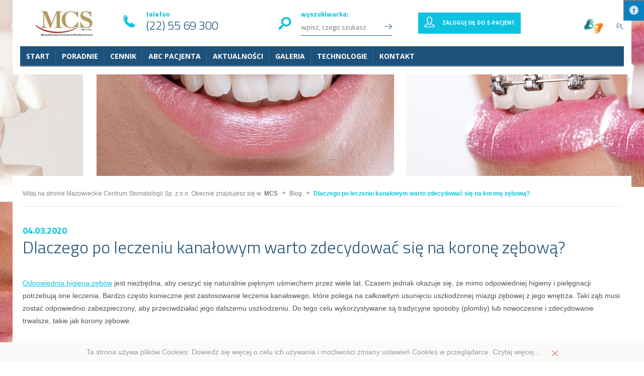

--- FILE ---
content_type: text/html; charset=UTF-8
request_url: https://mcs-przychodnia.pl/dlaczego-po-leczeniu-kanalowym-warto-zdecydowac-sie-na-korone-zebowa/
body_size: 11505
content:
<!DOCTYPE html><html lang="pl-PL"><head><meta name="google-site-verification" content="G2YpMjbErBtf13LrNLvTQdUy9Q4hbrJG9JEzbqEwevw" /><meta name="ahrefs-site-verification" content="e0aee2142c9af98f9abc7e6aab8179352632045c4ea97b7c68524a715d20d768"><meta name="keywords" content="centrum stomatologii warszawa, lapisowanie zębów, protetyka Warszawa, implanty warszawa, ortodonta warszawa, stomatolog dziecięcy warszawa, tomografia zębów warszawa, aparat stały na zęby, rtg zębów warszawa, poradnia chirurgii stomatologiczne, protetyk warszawa, leczenie zębów w narkozie u dzieci, ortodoncja, stomatolog warszawa, dentysta warszawa"><meta name='robots' content='index, follow, max-image-preview:large, max-snippet:-1, max-video-preview:-1' /><script data-cfasync="false" id="ao_optimized_gfonts_config">WebFontConfig={google:{families:["Open Sans:400,700:latin-ext","Titillium Web:300,400,600,700"] },classes:false, events:false, timeout:1500};</script><link rel="alternate" hreflang="pl" href="https://mcs-przychodnia.pl/dlaczego-po-leczeniu-kanalowym-warto-zdecydowac-sie-na-korone-zebowa/" /><link rel="alternate" hreflang="x-default" href="https://mcs-przychodnia.pl/dlaczego-po-leczeniu-kanalowym-warto-zdecydowac-sie-na-korone-zebowa/" /><title>Dlaczego po leczeniu kanałowym warto zdecydować się na koronę zębową? - Blog stomatologiczny</title><meta name="description" content="Dlaczego po leczeniu kanałowym warto zdecydować się na koronę zębową? - te oraz inne ciekawostki stomatologiczne w kategorii Blog tylko na blogu MCS!" /><link rel="canonical" href="https://mcs-przychodnia.pl/dlaczego-po-leczeniu-kanalowym-warto-zdecydowac-sie-na-korone-zebowa/" /><meta property="og:locale" content="pl_PL" /><meta property="og:type" content="article" /><meta property="og:title" content="Dlaczego po leczeniu kanałowym warto zdecydować się na koronę zębową? - Blog stomatologiczny" /><meta property="og:description" content="Dlaczego po leczeniu kanałowym warto zdecydować się na koronę zębową? - te oraz inne ciekawostki stomatologiczne w kategorii Blog tylko na blogu MCS!" /><meta property="og:url" content="https://mcs-przychodnia.pl/dlaczego-po-leczeniu-kanalowym-warto-zdecydowac-sie-na-korone-zebowa/" /><meta property="og:site_name" content="MCS" /><meta property="article:published_time" content="2020-03-04T09:02:35+00:00" /><meta property="article:modified_time" content="2020-04-15T08:04:36+00:00" /><meta name="author" content="mcs_admin" /><meta name="twitter:card" content="summary_large_image" /><meta name="twitter:label1" content="Napisane przez" /><meta name="twitter:data1" content="mcs_admin" /><meta name="twitter:label2" content="Szacowany czas czytania" /><meta name="twitter:data2" content="2 minuty" /> <script type="application/ld+json" class="yoast-schema-graph">{"@context":"https://schema.org","@graph":[{"@type":"Article","@id":"https://mcs-przychodnia.pl/dlaczego-po-leczeniu-kanalowym-warto-zdecydowac-sie-na-korone-zebowa/#article","isPartOf":{"@id":"https://mcs-przychodnia.pl/dlaczego-po-leczeniu-kanalowym-warto-zdecydowac-sie-na-korone-zebowa/"},"author":{"name":"mcs_admin","@id":"https://mcs-przychodnia.pl/#/schema/person/170f3ef68d48768c101c82942cbc8127"},"headline":"Dlaczego po leczeniu kanałowym warto zdecydować się na koronę zębową?","datePublished":"2020-03-04T09:02:35+00:00","dateModified":"2020-04-15T08:04:36+00:00","mainEntityOfPage":{"@id":"https://mcs-przychodnia.pl/dlaczego-po-leczeniu-kanalowym-warto-zdecydowac-sie-na-korone-zebowa/"},"wordCount":336,"commentCount":0,"publisher":{"@id":"https://mcs-przychodnia.pl/#organization"},"articleSection":["Blog"],"inLanguage":"pl-PL","potentialAction":[{"@type":"CommentAction","name":"Comment","target":["https://mcs-przychodnia.pl/dlaczego-po-leczeniu-kanalowym-warto-zdecydowac-sie-na-korone-zebowa/#respond"]}]},{"@type":"WebPage","@id":"https://mcs-przychodnia.pl/dlaczego-po-leczeniu-kanalowym-warto-zdecydowac-sie-na-korone-zebowa/","url":"https://mcs-przychodnia.pl/dlaczego-po-leczeniu-kanalowym-warto-zdecydowac-sie-na-korone-zebowa/","name":"Dlaczego po leczeniu kanałowym warto zdecydować się na koronę zębową? - Blog stomatologiczny","isPartOf":{"@id":"https://mcs-przychodnia.pl/#website"},"datePublished":"2020-03-04T09:02:35+00:00","dateModified":"2020-04-15T08:04:36+00:00","description":"Dlaczego po leczeniu kanałowym warto zdecydować się na koronę zębową? - te oraz inne ciekawostki stomatologiczne w kategorii Blog tylko na blogu MCS!","breadcrumb":{"@id":"https://mcs-przychodnia.pl/dlaczego-po-leczeniu-kanalowym-warto-zdecydowac-sie-na-korone-zebowa/#breadcrumb"},"inLanguage":"pl-PL","potentialAction":[{"@type":"ReadAction","target":["https://mcs-przychodnia.pl/dlaczego-po-leczeniu-kanalowym-warto-zdecydowac-sie-na-korone-zebowa/"]}]},{"@type":"BreadcrumbList","@id":"https://mcs-przychodnia.pl/dlaczego-po-leczeniu-kanalowym-warto-zdecydowac-sie-na-korone-zebowa/#breadcrumb","itemListElement":[{"@type":"ListItem","position":1,"name":"Strona główna","item":"https://mcs-przychodnia.pl/"},{"@type":"ListItem","position":2,"name":"Dlaczego po leczeniu kanałowym warto zdecydować się na koronę zębową?"}]},{"@type":"WebSite","@id":"https://mcs-przychodnia.pl/#website","url":"https://mcs-przychodnia.pl/","name":"MCS","description":"Mazowieckie Centrum Stomatologii Spółka z o.o.","publisher":{"@id":"https://mcs-przychodnia.pl/#organization"},"potentialAction":[{"@type":"SearchAction","target":{"@type":"EntryPoint","urlTemplate":"https://mcs-przychodnia.pl/?s={search_term_string}"},"query-input":"required name=search_term_string"}],"inLanguage":"pl-PL"},{"@type":"Organization","@id":"https://mcs-przychodnia.pl/#organization","name":"Mazowieckie Centrum Stomatologii Sp. z o.o.","url":"https://mcs-przychodnia.pl/","logo":{"@type":"ImageObject","inLanguage":"pl-PL","@id":"https://mcs-przychodnia.pl/#/schema/logo/image/","url":"https://mcs-przychodnia.pl/wp-content/uploads/2019/09/Mazowieckie-Centrum-Stomatologii-logo.jpg","contentUrl":"https://mcs-przychodnia.pl/wp-content/uploads/2019/09/Mazowieckie-Centrum-Stomatologii-logo.jpg","width":114,"height":52,"caption":"Mazowieckie Centrum Stomatologii Sp. z o.o."},"image":{"@id":"https://mcs-przychodnia.pl/#/schema/logo/image/"}},{"@type":"Person","@id":"https://mcs-przychodnia.pl/#/schema/person/170f3ef68d48768c101c82942cbc8127","name":"mcs_admin","image":{"@type":"ImageObject","inLanguage":"pl-PL","@id":"https://mcs-przychodnia.pl/#/schema/person/image/","url":"https://secure.gravatar.com/avatar/7112c3b9764dc7df3c6807e6e74493f7?s=96&d=mm&r=g","contentUrl":"https://secure.gravatar.com/avatar/7112c3b9764dc7df3c6807e6e74493f7?s=96&d=mm&r=g","caption":"mcs_admin"},"url":"https://mcs-przychodnia.pl/author/mcs_admin/"}]}</script> <link rel='dns-prefetch' href='//cdnjs.cloudflare.com' /><link rel='dns-prefetch' href='//maxcdn.bootstrapcdn.com' /><link href='https://fonts.gstatic.com' crossorigin='anonymous' rel='preconnect' /><link href='https://ajax.googleapis.com' rel='preconnect' /><link href='https://fonts.googleapis.com' rel='preconnect' /><link rel="alternate" type="application/rss+xml" title="MCS &raquo; Dlaczego po leczeniu kanałowym warto zdecydować się na koronę zębową? Kanał z komentarzami" href="https://mcs-przychodnia.pl/dlaczego-po-leczeniu-kanalowym-warto-zdecydowac-sie-na-korone-zebowa/feed/" /><link rel='stylesheet' id='wp-block-library-css' href='https://mcs-przychodnia.pl/wp-includes/css/dist/block-library/style.min.css' type='text/css' media='all' /><style id='pdfemb-pdf-embedder-viewer-style-inline-css' type='text/css'>.wp-block-pdfemb-pdf-embedder-viewer{max-width:none}</style><style id='classic-theme-styles-inline-css' type='text/css'>/*! This file is auto-generated */
.wp-block-button__link{color:#fff;background-color:#32373c;border-radius:9999px;box-shadow:none;text-decoration:none;padding:calc(.667em + 2px) calc(1.333em + 2px);font-size:1.125em}.wp-block-file__button{background:#32373c;color:#fff;text-decoration:none}</style><style id='global-styles-inline-css' type='text/css'>body{--wp--preset--color--black: #000000;--wp--preset--color--cyan-bluish-gray: #abb8c3;--wp--preset--color--white: #ffffff;--wp--preset--color--pale-pink: #f78da7;--wp--preset--color--vivid-red: #cf2e2e;--wp--preset--color--luminous-vivid-orange: #ff6900;--wp--preset--color--luminous-vivid-amber: #fcb900;--wp--preset--color--light-green-cyan: #7bdcb5;--wp--preset--color--vivid-green-cyan: #00d084;--wp--preset--color--pale-cyan-blue: #8ed1fc;--wp--preset--color--vivid-cyan-blue: #0693e3;--wp--preset--color--vivid-purple: #9b51e0;--wp--preset--gradient--vivid-cyan-blue-to-vivid-purple: linear-gradient(135deg,rgba(6,147,227,1) 0%,rgb(155,81,224) 100%);--wp--preset--gradient--light-green-cyan-to-vivid-green-cyan: linear-gradient(135deg,rgb(122,220,180) 0%,rgb(0,208,130) 100%);--wp--preset--gradient--luminous-vivid-amber-to-luminous-vivid-orange: linear-gradient(135deg,rgba(252,185,0,1) 0%,rgba(255,105,0,1) 100%);--wp--preset--gradient--luminous-vivid-orange-to-vivid-red: linear-gradient(135deg,rgba(255,105,0,1) 0%,rgb(207,46,46) 100%);--wp--preset--gradient--very-light-gray-to-cyan-bluish-gray: linear-gradient(135deg,rgb(238,238,238) 0%,rgb(169,184,195) 100%);--wp--preset--gradient--cool-to-warm-spectrum: linear-gradient(135deg,rgb(74,234,220) 0%,rgb(151,120,209) 20%,rgb(207,42,186) 40%,rgb(238,44,130) 60%,rgb(251,105,98) 80%,rgb(254,248,76) 100%);--wp--preset--gradient--blush-light-purple: linear-gradient(135deg,rgb(255,206,236) 0%,rgb(152,150,240) 100%);--wp--preset--gradient--blush-bordeaux: linear-gradient(135deg,rgb(254,205,165) 0%,rgb(254,45,45) 50%,rgb(107,0,62) 100%);--wp--preset--gradient--luminous-dusk: linear-gradient(135deg,rgb(255,203,112) 0%,rgb(199,81,192) 50%,rgb(65,88,208) 100%);--wp--preset--gradient--pale-ocean: linear-gradient(135deg,rgb(255,245,203) 0%,rgb(182,227,212) 50%,rgb(51,167,181) 100%);--wp--preset--gradient--electric-grass: linear-gradient(135deg,rgb(202,248,128) 0%,rgb(113,206,126) 100%);--wp--preset--gradient--midnight: linear-gradient(135deg,rgb(2,3,129) 0%,rgb(40,116,252) 100%);--wp--preset--font-size--small: 13px;--wp--preset--font-size--medium: 20px;--wp--preset--font-size--large: 36px;--wp--preset--font-size--x-large: 42px;--wp--preset--spacing--20: 0.44rem;--wp--preset--spacing--30: 0.67rem;--wp--preset--spacing--40: 1rem;--wp--preset--spacing--50: 1.5rem;--wp--preset--spacing--60: 2.25rem;--wp--preset--spacing--70: 3.38rem;--wp--preset--spacing--80: 5.06rem;--wp--preset--shadow--natural: 6px 6px 9px rgba(0, 0, 0, 0.2);--wp--preset--shadow--deep: 12px 12px 50px rgba(0, 0, 0, 0.4);--wp--preset--shadow--sharp: 6px 6px 0px rgba(0, 0, 0, 0.2);--wp--preset--shadow--outlined: 6px 6px 0px -3px rgba(255, 255, 255, 1), 6px 6px rgba(0, 0, 0, 1);--wp--preset--shadow--crisp: 6px 6px 0px rgba(0, 0, 0, 1);}:where(.is-layout-flex){gap: 0.5em;}:where(.is-layout-grid){gap: 0.5em;}body .is-layout-flex{display: flex;}body .is-layout-flex{flex-wrap: wrap;align-items: center;}body .is-layout-flex > *{margin: 0;}body .is-layout-grid{display: grid;}body .is-layout-grid > *{margin: 0;}:where(.wp-block-columns.is-layout-flex){gap: 2em;}:where(.wp-block-columns.is-layout-grid){gap: 2em;}:where(.wp-block-post-template.is-layout-flex){gap: 1.25em;}:where(.wp-block-post-template.is-layout-grid){gap: 1.25em;}.has-black-color{color: var(--wp--preset--color--black) !important;}.has-cyan-bluish-gray-color{color: var(--wp--preset--color--cyan-bluish-gray) !important;}.has-white-color{color: var(--wp--preset--color--white) !important;}.has-pale-pink-color{color: var(--wp--preset--color--pale-pink) !important;}.has-vivid-red-color{color: var(--wp--preset--color--vivid-red) !important;}.has-luminous-vivid-orange-color{color: var(--wp--preset--color--luminous-vivid-orange) !important;}.has-luminous-vivid-amber-color{color: var(--wp--preset--color--luminous-vivid-amber) !important;}.has-light-green-cyan-color{color: var(--wp--preset--color--light-green-cyan) !important;}.has-vivid-green-cyan-color{color: var(--wp--preset--color--vivid-green-cyan) !important;}.has-pale-cyan-blue-color{color: var(--wp--preset--color--pale-cyan-blue) !important;}.has-vivid-cyan-blue-color{color: var(--wp--preset--color--vivid-cyan-blue) !important;}.has-vivid-purple-color{color: var(--wp--preset--color--vivid-purple) !important;}.has-black-background-color{background-color: var(--wp--preset--color--black) !important;}.has-cyan-bluish-gray-background-color{background-color: var(--wp--preset--color--cyan-bluish-gray) !important;}.has-white-background-color{background-color: var(--wp--preset--color--white) !important;}.has-pale-pink-background-color{background-color: var(--wp--preset--color--pale-pink) !important;}.has-vivid-red-background-color{background-color: var(--wp--preset--color--vivid-red) !important;}.has-luminous-vivid-orange-background-color{background-color: var(--wp--preset--color--luminous-vivid-orange) !important;}.has-luminous-vivid-amber-background-color{background-color: var(--wp--preset--color--luminous-vivid-amber) !important;}.has-light-green-cyan-background-color{background-color: var(--wp--preset--color--light-green-cyan) !important;}.has-vivid-green-cyan-background-color{background-color: var(--wp--preset--color--vivid-green-cyan) !important;}.has-pale-cyan-blue-background-color{background-color: var(--wp--preset--color--pale-cyan-blue) !important;}.has-vivid-cyan-blue-background-color{background-color: var(--wp--preset--color--vivid-cyan-blue) !important;}.has-vivid-purple-background-color{background-color: var(--wp--preset--color--vivid-purple) !important;}.has-black-border-color{border-color: var(--wp--preset--color--black) !important;}.has-cyan-bluish-gray-border-color{border-color: var(--wp--preset--color--cyan-bluish-gray) !important;}.has-white-border-color{border-color: var(--wp--preset--color--white) !important;}.has-pale-pink-border-color{border-color: var(--wp--preset--color--pale-pink) !important;}.has-vivid-red-border-color{border-color: var(--wp--preset--color--vivid-red) !important;}.has-luminous-vivid-orange-border-color{border-color: var(--wp--preset--color--luminous-vivid-orange) !important;}.has-luminous-vivid-amber-border-color{border-color: var(--wp--preset--color--luminous-vivid-amber) !important;}.has-light-green-cyan-border-color{border-color: var(--wp--preset--color--light-green-cyan) !important;}.has-vivid-green-cyan-border-color{border-color: var(--wp--preset--color--vivid-green-cyan) !important;}.has-pale-cyan-blue-border-color{border-color: var(--wp--preset--color--pale-cyan-blue) !important;}.has-vivid-cyan-blue-border-color{border-color: var(--wp--preset--color--vivid-cyan-blue) !important;}.has-vivid-purple-border-color{border-color: var(--wp--preset--color--vivid-purple) !important;}.has-vivid-cyan-blue-to-vivid-purple-gradient-background{background: var(--wp--preset--gradient--vivid-cyan-blue-to-vivid-purple) !important;}.has-light-green-cyan-to-vivid-green-cyan-gradient-background{background: var(--wp--preset--gradient--light-green-cyan-to-vivid-green-cyan) !important;}.has-luminous-vivid-amber-to-luminous-vivid-orange-gradient-background{background: var(--wp--preset--gradient--luminous-vivid-amber-to-luminous-vivid-orange) !important;}.has-luminous-vivid-orange-to-vivid-red-gradient-background{background: var(--wp--preset--gradient--luminous-vivid-orange-to-vivid-red) !important;}.has-very-light-gray-to-cyan-bluish-gray-gradient-background{background: var(--wp--preset--gradient--very-light-gray-to-cyan-bluish-gray) !important;}.has-cool-to-warm-spectrum-gradient-background{background: var(--wp--preset--gradient--cool-to-warm-spectrum) !important;}.has-blush-light-purple-gradient-background{background: var(--wp--preset--gradient--blush-light-purple) !important;}.has-blush-bordeaux-gradient-background{background: var(--wp--preset--gradient--blush-bordeaux) !important;}.has-luminous-dusk-gradient-background{background: var(--wp--preset--gradient--luminous-dusk) !important;}.has-pale-ocean-gradient-background{background: var(--wp--preset--gradient--pale-ocean) !important;}.has-electric-grass-gradient-background{background: var(--wp--preset--gradient--electric-grass) !important;}.has-midnight-gradient-background{background: var(--wp--preset--gradient--midnight) !important;}.has-small-font-size{font-size: var(--wp--preset--font-size--small) !important;}.has-medium-font-size{font-size: var(--wp--preset--font-size--medium) !important;}.has-large-font-size{font-size: var(--wp--preset--font-size--large) !important;}.has-x-large-font-size{font-size: var(--wp--preset--font-size--x-large) !important;}
.wp-block-navigation a:where(:not(.wp-element-button)){color: inherit;}
:where(.wp-block-post-template.is-layout-flex){gap: 1.25em;}:where(.wp-block-post-template.is-layout-grid){gap: 1.25em;}
:where(.wp-block-columns.is-layout-flex){gap: 2em;}:where(.wp-block-columns.is-layout-grid){gap: 2em;}
.wp-block-pullquote{font-size: 1.5em;line-height: 1.6;}</style><link rel='stylesheet' id='contact-form-7-css' href='https://mcs-przychodnia.pl/wp-content/cache/autoptimize/autoptimize_single_3fd2afa98866679439097f4ab102fe0a.php' type='text/css' media='all' /><link rel='stylesheet' id='searchInside-css' href='https://mcs-przychodnia.pl/wp-content/plugins/search-inside/public/css/search-inside.min.css' type='text/css' media='' /><link rel='stylesheet' id='fontawsome-css' href='//maxcdn.bootstrapcdn.com/font-awesome/4.6.3/css/font-awesome.min.css' type='text/css' media='all' /><link rel='stylesheet' id='sogo_accessibility-css' href='https://mcs-przychodnia.pl/wp-content/cache/autoptimize/autoptimize_single_4a4bc32195492e89d8262c7e072567bf.php' type='text/css' media='all' /><link rel='stylesheet' id='wpcf7-redirect-script-frontend-css' href='https://mcs-przychodnia.pl/wp-content/plugins/wpcf7-redirect/build/css/wpcf7-redirect-frontend.min.css' type='text/css' media='all' /><link rel='stylesheet' id='normalize-css' href='https://mcs-przychodnia.pl/wp-content/cache/autoptimize/autoptimize_single_166a1826d9256cc080e6891bbc317d08.php' type='text/css' media='all' /><link rel='stylesheet' id='animate-css' href='https://mcs-przychodnia.pl/wp-content/cache/autoptimize/autoptimize_single_2008030ad6801c260e3ba57ceac1d951.php' type='text/css' media='all' /><link rel='stylesheet' id='grid-css' href='https://mcs-przychodnia.pl/wp-content/cache/autoptimize/autoptimize_single_8ae3f2473829338e33175fdbc909500e.php' type='text/css' media='all' /><link rel='stylesheet' id='carousel-css' href='https://mcs-przychodnia.pl/wp-content/themes/mcs-theme/assets/css/owl.carousel.min.css' type='text/css' media='all' /><link rel='stylesheet' id='style-css' href='https://mcs-przychodnia.pl/wp-content/cache/autoptimize/autoptimize_single_885b9487277bf6497e0fea1905fd4da0.php' type='text/css' media='all' /><link rel='stylesheet' id='responsive-css' href='https://mcs-przychodnia.pl/wp-content/cache/autoptimize/autoptimize_single_f60d8ee89536f0d4db4c393d23e2cf9c.php' type='text/css' media='all' /><link rel='stylesheet' id='fancybox-css' href='https://cdnjs.cloudflare.com/ajax/libs/fancybox/3.4.2/jquery.fancybox.min.css' type='text/css' media='all' /> <script type="text/javascript" src="https://mcs-przychodnia.pl/wp-includes/js/jquery/jquery.min.js" id="jquery-core-js"></script> <script defer type="text/javascript" src="https://mcs-przychodnia.pl/wp-includes/js/jquery/jquery-migrate.min.js" id="jquery-migrate-js"></script> <link rel="https://api.w.org/" href="https://mcs-przychodnia.pl/wp-json/" /><link rel="alternate" type="application/json" href="https://mcs-przychodnia.pl/wp-json/wp/v2/posts/3589" /><link rel="EditURI" type="application/rsd+xml" title="RSD" href="https://mcs-przychodnia.pl/xmlrpc.php?rsd" /><meta name="generator" content="WordPress 6.5.7" /><link rel='shortlink' href='https://mcs-przychodnia.pl/?p=3589' /><link rel="alternate" type="application/json+oembed" href="https://mcs-przychodnia.pl/wp-json/oembed/1.0/embed?url=https%3A%2F%2Fmcs-przychodnia.pl%2Fdlaczego-po-leczeniu-kanalowym-warto-zdecydowac-sie-na-korone-zebowa%2F" /><link rel="alternate" type="text/xml+oembed" href="https://mcs-przychodnia.pl/wp-json/oembed/1.0/embed?url=https%3A%2F%2Fmcs-przychodnia.pl%2Fdlaczego-po-leczeniu-kanalowym-warto-zdecydowac-sie-na-korone-zebowa%2F&#038;format=xml" /><meta name="generator" content="WPML ver:4.6.11 stt:1,41;" /><style>.class_gwp_my_template_file {
			cursor:help;
		}</style><meta name="viewport" content="width=device-width, initial-scale=1.0" /><link rel="shortcut icon" href="https://mcs-przychodnia.pl/wp-content/themes/mcs-theme/assets/images/icons/favicon.png"/><link rel="icon" href="https://mcs-przychodnia.pl/wp-content/uploads/2023/04/cropped-mcs-logo-32x32.jpg" sizes="32x32" /><link rel="icon" href="https://mcs-przychodnia.pl/wp-content/uploads/2023/04/cropped-mcs-logo-192x192.jpg" sizes="192x192" /><link rel="apple-touch-icon" href="https://mcs-przychodnia.pl/wp-content/uploads/2023/04/cropped-mcs-logo-180x180.jpg" /><meta name="msapplication-TileImage" content="https://mcs-przychodnia.pl/wp-content/uploads/2023/04/cropped-mcs-logo-270x270.jpg" /><style type="text/css" id="wp-custom-css">div.pdfemb-viewer {
margin: 0px auto !important;
}</style> <script defer src="https://www.googletagmanager.com/gtag/js?id=UA-37718926-1"></script> <script defer src="[data-uri]"></script> <script data-cfasync="false" id="ao_optimized_gfonts_webfontloader">(function() {var wf = document.createElement('script');wf.src='https://ajax.googleapis.com/ajax/libs/webfont/1/webfont.js';wf.type='text/javascript';wf.async='true';var s=document.getElementsByTagName('script')[0];s.parentNode.insertBefore(wf, s);})();</script></head><body data-rsssl=1 class="post-template-default single single-post postid-3589 single-format-standard"><div id="mobile-menu"><div class="migam-icon-mobile"> <a href="https://tlumacz.migam.org/mazowieckie-centrum-stomatologii-sp.-z-o.o" rel="noopener noreferrer" target="_blank"> <img width="40" src="https://mcs-przychodnia.pl/wp-content/themes/mcs-theme/assets/images/tlumacz_migam.png" alt=""> </a></div><div class="language-mobile"><div class="wpml-ls-statics-shortcode_actions wpml-ls wpml-ls-legacy-list-horizontal"><ul><li class="wpml-ls-slot-shortcode_actions wpml-ls-item wpml-ls-item-pl wpml-ls-current-language wpml-ls-first-item wpml-ls-last-item wpml-ls-item-legacy-list-horizontal"> <a href="https://mcs-przychodnia.pl/dlaczego-po-leczeniu-kanalowym-warto-zdecydowac-sie-na-korone-zebowa/" class="wpml-ls-link"> <span class="wpml-ls-native">PL</span></a></li></ul></div></div><div class="mobile-tel"> <span>telefon</span> <a href="tel:225569300">(22) 55 69 300</a></div> <a href="https://mcs-przychodnia.pl" title="Mazowieckie Centrum Stomatologii Spółka z o.o." class="mobile-logo"><img src="https://mcs-przychodnia.pl/wp-content/themes/mcs-theme/assets/images/mcs-logo.jpg" alt="Mazowieckie Centrum Stomatologiczne" /></a></div><header id="header" class="col-md-hide"><div class="wrapper row"><div class="col-md-12"><div class="header-content"><div class="top"><div class="row"><div class="col-sm-2 header_logo"> <a href="https://mcs-przychodnia.pl" title="Mazowieckie Centrum Stomatologii Spółka z o.o." class="logo"> <img src="https://mcs-przychodnia.pl/wp-content/themes/mcs-theme/assets/images/mcs-logo.jpg" alt="Mazowieckie Centrum Stomatologiczne"> </a></div><div class="col-sm-3 header_tel item"><div class="item-group g1"> <span>telefon</span> <a href="tel:225569300">(22) 55 69 300</a></div></div><div class="col-sm-5 header_search item"><div class="item-group g2"> <span>wyszukiwarka:</span><form action="https://mcs-przychodnia.pl" method="get"> <input type="text" class="search-control" name="s" id="search" value="" placeholder="wpisz, czego szukasz"> <input type="submit" class="submit-control" value=""></form></div><div class="e-pacjent"> <a href="https://epacjent.mcs-przychodnia.pl" title="Zaloguj się do E-pacjent">Zaloguj się do E-pacjent</a></div></div><div class="col-sm-2 header_lang item text-right"><div class="migam-icon"> <a href="https://tlumacz.migam.org/mazowieckie-centrum-stomatologii-sp.-z-o.o." rel="noopener noreferrer" target="_blank"> <img width="40" src="https://mcs-przychodnia.pl/wp-content/themes/mcs-theme/assets/images/tlumacz_migam.png" alt=""> </a></div><div class="language"><div class="wpml-ls-statics-shortcode_actions wpml-ls wpml-ls-legacy-list-horizontal"><ul><li class="wpml-ls-slot-shortcode_actions wpml-ls-item wpml-ls-item-pl wpml-ls-current-language wpml-ls-first-item wpml-ls-last-item wpml-ls-item-legacy-list-horizontal"> <a href="https://mcs-przychodnia.pl/dlaczego-po-leczeniu-kanalowym-warto-zdecydowac-sie-na-korone-zebowa/" class="wpml-ls-link"> <span class="wpml-ls-native">PL</span></a></li></ul></div></div></div></div></div><div class="bottom"><div class="menu-container"><nav><ul id="menu"><li id="menu-item-132" class="menu-item menu-item-type-post_type menu-item-object-page menu-item-home menu-item-132"><a href="https://mcs-przychodnia.pl/">START</a></li><li id="menu-item-180" class="menu-item menu-item-type-post_type_archive menu-item-object-clinics menu-item-180"><a href="https://mcs-przychodnia.pl/clinics/">Poradnie</a></li><li id="menu-item-5053" class="menu-item menu-item-type-post_type menu-item-object-page menu-item-5053"><a href="https://mcs-przychodnia.pl/cennik/">Cennik</a></li><li id="menu-item-134" class="menu-item menu-item-type-post_type_archive menu-item-object-abcpatient menu-item-134"><a href="https://mcs-przychodnia.pl/abc-pacjent/">ABC Pacjenta</a></li><li id="menu-item-2906" class="menu-item menu-item-type-taxonomy menu-item-object-category menu-item-2906"><a href="https://mcs-przychodnia.pl/aktualnosci/">Aktualności</a></li><li id="menu-item-5924" class="menu-item menu-item-type-post_type menu-item-object-page menu-item-5924"><a href="https://mcs-przychodnia.pl/galeriamcs/">Galeria</a></li><li id="menu-item-5923" class="menu-item menu-item-type-post_type menu-item-object-page menu-item-5923"><a href="https://mcs-przychodnia.pl/technologie/">Technologie</a></li><li id="menu-item-135" class="menu-item menu-item-type-post_type menu-item-object-page menu-item-135"><a href="https://mcs-przychodnia.pl/kontakt/">Kontakt</a></li></ul></nav></div></div></div></div></div></header><section id="main" class="page" style="background-image: url(https://mcs-przychodnia.pl/wp-content/themes/mcs-theme/assets/images/abc-bg.jpg); "><div class="wrapper row"><div class="col-md-12"><div class="page-container"><div class="breadcrumb"> Witaj na stronie Mazowieckie Centrum Stomatologii Sp. z o.o. Obecnie znajdujesz się w: <span property="itemListElement" typeof="ListItem"><a property="item" typeof="WebPage" title="Go to MCS." href="https://mcs-przychodnia.pl" class="home"><span property="name">MCS</span></a><meta property="position" content="1"></span><span class="sep"></span><span property="itemListElement" typeof="ListItem"><a property="item" typeof="WebPage" title="Go to the Blog category archives." href="https://mcs-przychodnia.pl/blog/" class="taxonomy category"><span property="name">Blog</span></a><meta property="position" content="2"></span><span class="sep"></span><span class="post post-post current-item">Dlaczego po leczeniu kanałowym warto zdecydować się na koronę zębową?</span></div><div class="page-content"><article><header> <span class="subtitle">04.03.2020</span><h1>Dlaczego po leczeniu kanałowym warto zdecydować się na koronę zębową?</h1></header><p><a href="https://mcs-przychodnia.pl/clinics/gabinet-higieny/">Odpowiednia higiena zębów</a> jest niezbędna, aby cieszyć się naturalnie pięknym uśmiechem przez wiele lat. Czasem jednak okazuje się, że mimo odpowiedniej higieny i pielęgnacji potrzebują one leczenia. Bardzo często konieczne jest zastosowanie leczenia kanałowego, które polega na całkowitym usunięciu uszkodzonej miazgi zębowej z jego wnętrza. Taki ząb musi zostać odpowiednio zabezpieczony, aby przeciwdziałać jego dalszemu uszkodzeniu. Do tego celu wykorzystywane są tradycyjne sposoby (plomby) lub nowoczesne i zdecydowanie trwalsze, takie jak korony zębowe.</p><h2><strong>Czym jest korona zębowa?</strong></h2><p><a href="https://mcs-przychodnia.pl/clinics/poradnia-protetyki-stomatologicznej/">Korona protetyczna</a> to specjalna nakładka umieszczana na uszkodzonym zębie. Dobrze dopasowana do potrzeb pacjenta, wykonana z odpowiedniego tworzywa i profesjonalnie założona korona powinna posłużyć pacjentowi przez około 10-15 lat. Istnieje kilka rodzajów koron:</p><ul><li>Korony pełnoceramiczne, które są bardzo estetyczne i doskonale imitują prawdziwy ząb. Stosowane są w przypadku zębów przednich.</li><li>Korony porcelanowe na podbudowie metalowej lub ceramicznej.</li><li>Korony porcelanowe na podbudowie metalowej złota, stosowane przy bardzo zniszczonych zębach, ze względu na przeciwpróchnicze właściwości złota.</li></ul><h2><strong>Kiedy warto zdecydować się na koronę zębową?</strong></h2><p>Zastosowanie korony zębowej zalecana jest szczególnie do rekonstrukcji zębów po leczeniu kanałowym, gdyż są one po takim zabiegu na ogół mocno zniszczone i bardzo osłabione. Po usunięciu miazgi zębowej ząb staje się podatny na kruszenie i złamanie, ponieważ jego środek jest tak na prawdę pusty. Założenie na zęba korony zapobiega dalszemu uszkodzeniu zęba, dzięki równemu rozłożeniu nacisku na powierzchnię łuku, co znacząco zmniejsza ryzyko kruszenia i odłamywania się ścianek zęba leczonego kanałowo.</p><p>Zastosowanie korony zębowej po leczeniu kanałowym znacznie poprawi komfort życia, ponieważ osłabiony i zniszczony ząb będzie miał dodatkową ochronę, która zabezpieczy go przed ukruszeniem czy złamaniem.</p></article></div></div></div></div></section><footer id="footer"><div class="menus"><div class="wrapper row"><div class="col-md-12"><div class="menus-container"><div class="row"><div class="col-md-2 col-sm-3"><div class="menu"><h3>O firmie</h3><ul><li id="menu-item-162" class="menu-item menu-item-type-post_type menu-item-object-company menu-item-162"><a href="https://mcs-przychodnia.pl/company/o-nas/">O nas</a></li><li id="menu-item-164" class="menu-item menu-item-type-post_type menu-item-object-company menu-item-164"><a href="https://mcs-przychodnia.pl/company/wladze-spolki/">Władze spółki</a></li><li id="menu-item-161" class="menu-item menu-item-type-post_type menu-item-object-company menu-item-161"><a href="https://mcs-przychodnia.pl/company/administracja/">Administracja</a></li><li id="menu-item-163" class="menu-item menu-item-type-post_type menu-item-object-company menu-item-163"><a href="https://mcs-przychodnia.pl/company/polityka-prywatnosci/">Polityka prywatności</a></li><li id="menu-item-3990" class="menu-item menu-item-type-post_type menu-item-object-page menu-item-3990"><a href="https://mcs-przychodnia.pl/deklaracja-dostepnosci/">Deklaracja dostępności</a></li><li id="menu-item-6216" class="menu-item menu-item-type-post_type menu-item-object-page menu-item-6216"><a href="https://mcs-przychodnia.pl/sygnalisci/">Sygnaliści</a></li><li id="menu-item-3312" class="menu-item menu-item-type-post_type menu-item-object-company menu-item-3312"><a href="https://mcs-przychodnia.pl/company/projekty-wspolfinansowane-ze-srodkow-wojewodztwa-mazowieckiego/">Projekty współfinansowane ze środków Województwa Mazowieckiego</a></li></ul></div></div><div class="col-md-2 col-sm-3"><div class="menu"><h3>Pracuj z nami</h3><ul><li id="menu-item-166" class="menu-item menu-item-type-post_type menu-item-object-page menu-item-166"><a href="https://mcs-przychodnia.pl/staze/">Staże</a></li><li id="menu-item-165" class="menu-item menu-item-type-post_type menu-item-object-page menu-item-165"><a href="https://mcs-przychodnia.pl/specjalizacje/">Specjalizacje</a></li><li id="menu-item-486" class="menu-item menu-item-type-post_type menu-item-object-page menu-item-486"><a href="https://mcs-przychodnia.pl/oferty-pracy/">Oferty pracy</a></li><li id="menu-item-527" class="menu-item menu-item-type-post_type_archive menu-item-object-competitions menu-item-527"><a href="https://mcs-przychodnia.pl/competitions/">Konkursy</a></li></ul></div></div><div class="col-md-2 col-sm-3"><div class="menu"><h3>Oferta dodatkowa</h3><ul><li id="menu-item-489" class="menu-item menu-item-type-post_type_archive menu-item-object-public_procurement menu-item-489"><a href="https://mcs-przychodnia.pl/public-procurement/">Zamówienia publiczne</a></li><li id="menu-item-387" class="menu-item menu-item-type-post_type menu-item-object-company menu-item-387"><a href="https://mcs-przychodnia.pl/company/sala-konferencyjna/">Sala konferencyjna</a></li></ul></div></div><div class="col-md-2 col-sm-3"><div class="menu"><h3>Dla pacjenta</h3><ul><li id="menu-item-376" class="menu-item menu-item-type-post_type menu-item-object-company menu-item-376"><a href="https://mcs-przychodnia.pl/company/przydatne-linki/">Przydatne linki</a></li><li id="menu-item-200" class="menu-item menu-item-type-custom menu-item-object-custom menu-item-200"><a href="https://mcs-przychodnia.pl/ankieta/">Ankieta</a></li><li id="menu-item-382" class="menu-item menu-item-type-post_type menu-item-object-company menu-item-382"><a href="https://mcs-przychodnia.pl/company/pliki-do-pobrania/">Pliki do pobrania</a></li><li id="menu-item-466" class="menu-item menu-item-type-post_type menu-item-object-company menu-item-466"><a href="https://mcs-przychodnia.pl/company/plan-budynku/">Plan budynku</a></li></ul></div></div><div class="col-md-4 col-sm-12"><h3>Dane kontaktowe</h3><h4>Mazowieckie Centrum Stomatologii Sp. z o.o.</h4><div class="address"><div class="row"><div class="col-sm-5"> <address>ul. Nowy Zjazd 1,<br> 00-301 Warszawa</address><p>&nbsp;</p><p>pon. - pt.  7.30 – 20.00</p><p>&nbsp;</p><p>sob: po uprzednim</p><p>umówieniu wizyty</p></div><div class="col-sm-7"><p>Rejestracja</p><p>tel. (22) 55 69 300</p><p>fax. (22) 55 69 403</p><div class="email"><p><a href="mailto:sekretariat@mcs-przychodnia.pl">sekretariat@mcs-przychodnia.pl</a></p><p><a href="mailto:rejestracja@mcs-przychodnia.pl">rejestracja@mcs-przychodnia.pl</a></p> <br><p class="fb"> <svg fill="#858585" height="20px" width="20px" version="1.1" id="Layer_1" xmlns="http://www.w3.org/2000/svg" xmlns:xlink="http://www.w3.org/1999/xlink" 
 viewBox="0 0 310 310" xml:space="preserve"> <g id="XMLID_834_"> <path id="XMLID_835_" d="M81.703,165.106h33.981V305c0,2.762,2.238,5,5,5h57.616c2.762,0,5-2.238,5-5V165.765h39.064
 c2.54,0,4.677-1.906,4.967-4.429l5.933-51.502c0.163-1.417-0.286-2.836-1.234-3.899c-0.949-1.064-2.307-1.673-3.732-1.673h-44.996
 V71.978c0-9.732,5.24-14.667,15.576-14.667c1.473,0,29.42,0,29.42,0c2.762,0,5-2.239,5-5V5.037c0-2.762-2.238-5-5-5h-40.545
 C187.467,0.023,186.832,0,185.896,0c-7.035,0-31.488,1.381-50.804,19.151c-21.402,19.692-18.427,43.27-17.716,47.358v37.752H81.703
 c-2.762,0-5,2.238-5,5v50.844C76.703,162.867,78.941,165.106,81.703,165.106z"/> </g> </svg> <a href="https://www.facebook.com/mcsprzychodnia/?locale=pl_PL">Facebook</a></p><p class="fb"> <svg fill="#858585" width="20px" height="20px" viewBox="0 0 24 24" xmlns="http://www.w3.org/2000/svg" xml:space="preserve"><path d="M19.589 6.686a4.793 4.793 0 0 1-3.77-4.245V2h-3.445v13.672a2.896 2.896 0 0 1-5.201 1.743l-.002-.001.002.001a2.895 2.895 0 0 1 3.183-4.51v-3.5a6.329 6.329 0 0 0-5.394 10.692 6.33 6.33 0 0 0 10.857-4.424V8.687a8.182 8.182 0 0 0 4.773 1.526V6.79a4.831 4.831 0 0 1-1.003-.104z"/></svg> <a href="https://www.tiktok.com/@mcs.przychodnia">TikTok</a></p><p class="fb"> <svg width="20px" height="20px" viewBox="0 0 24 24" fill="#858585" xmlns="http://www.w3.org/2000/svg"> <path fill-rule="evenodd" clip-rule="evenodd" d="M12 18C15.3137 18 18 15.3137 18 12C18 8.68629 15.3137 6 12 6C8.68629 6 6 8.68629 6 12C6 15.3137 8.68629 18 12 18ZM12 16C14.2091 16 16 14.2091 16 12C16 9.79086 14.2091 8 12 8C9.79086 8 8 9.79086 8 12C8 14.2091 9.79086 16 12 16Z" fill="#858585"/> <path d="M18 5C17.4477 5 17 5.44772 17 6C17 6.55228 17.4477 7 18 7C18.5523 7 19 6.55228 19 6C19 5.44772 18.5523 5 18 5Z" fill="#858585"/> <path fill-rule="evenodd" clip-rule="evenodd" d="M1.65396 4.27606C1 5.55953 1 7.23969 1 10.6V13.4C1 16.7603 1 18.4405 1.65396 19.7239C2.2292 20.8529 3.14708 21.7708 4.27606 22.346C5.55953 23 7.23969 23 10.6 23H13.4C16.7603 23 18.4405 23 19.7239 22.346C20.8529 21.7708 21.7708 20.8529 22.346 19.7239C23 18.4405 23 16.7603 23 13.4V10.6C23 7.23969 23 5.55953 22.346 4.27606C21.7708 3.14708 20.8529 2.2292 19.7239 1.65396C18.4405 1 16.7603 1 13.4 1H10.6C7.23969 1 5.55953 1 4.27606 1.65396C3.14708 2.2292 2.2292 3.14708 1.65396 4.27606ZM13.4 3H10.6C8.88684 3 7.72225 3.00156 6.82208 3.0751C5.94524 3.14674 5.49684 3.27659 5.18404 3.43597C4.43139 3.81947 3.81947 4.43139 3.43597 5.18404C3.27659 5.49684 3.14674 5.94524 3.0751 6.82208C3.00156 7.72225 3 8.88684 3 10.6V13.4C3 15.1132 3.00156 16.2777 3.0751 17.1779C3.14674 18.0548 3.27659 18.5032 3.43597 18.816C3.81947 19.5686 4.43139 20.1805 5.18404 20.564C5.49684 20.7234 5.94524 20.8533 6.82208 20.9249C7.72225 20.9984 8.88684 21 10.6 21H13.4C15.1132 21 16.2777 20.9984 17.1779 20.9249C18.0548 20.8533 18.5032 20.7234 18.816 20.564C19.5686 20.1805 20.1805 19.5686 20.564 18.816C20.7234 18.5032 20.8533 18.0548 20.9249 17.1779C20.9984 16.2777 21 15.1132 21 13.4V10.6C21 8.88684 20.9984 7.72225 20.9249 6.82208C20.8533 5.94524 20.7234 5.49684 20.564 5.18404C20.1805 4.43139 19.5686 3.81947 18.816 3.43597C18.5032 3.27659 18.0548 3.14674 17.1779 3.0751C16.2777 3.00156 15.1132 3 13.4 3Z" fill="#858585"/> </svg> <a href="https://www.instagram.com/mazowieckiecentrumstomatologii/">Instagram</a></p></div></div></div></div></div></div></div></div></div></div><div class="partners"><div class="wrapper row"><div class="col-md-12"><div class="partners-container"><div class="logos"><div class="logo"> <a href="http://mazovia.pl/" title=""> <img src="https://mcs-przychodnia.pl/wp-content/uploads/2018/11/mazowsze.jpg" alt=""> </a></div><div class="logo"> <a href="http://mcs.bip-e.pl" title=""> <img src="https://mcs-przychodnia.pl/wp-content/uploads/2018/11/bip.jpg" alt=""> </a></div><div class="logo"> <a href="https://mcs-przychodnia.pl/wp-content/uploads/2018/12/certyfikat_nord1.jpg" title=""> <img src="https://mcs-przychodnia.pl/wp-content/uploads/2018/11/tuv-nord.png" alt=""> </a></div><div class="logo"> <a href="http://www.nfz.gov.pl/" title=""> <img src="https://mcs-przychodnia.pl/wp-content/uploads/2018/11/nfz.png" alt=""> </a></div></div></div></div></div></div><div class="copyright"><div class="wrapper row"><div class="col-md-12"><p><strong>Mazowieckie Centrum Stomatologii Spółka z o.o.</strong><br> z siedzibą w Warszawie 00-301, przy ul. Nowy Zjazd 1, zarejestrowana w Sądzie Rejonowym dla m.st. Warszawy XII Wydział Gospodarczy Krajowego Rejestru Sądowego pod nr KRS 0000338846,<br> z wniesionym i pokrytym w całości kapitałem zakładowym w wysokości 6.606.000,00 zł. Regon: 142049482 , NIP: 525-24-65-327</p><p>Nr. rachunku bankowego: Bank PKO BP 97 1020 1042 0000 8002 0430 5249</p></div></div></div><div class="alright"><div class="wrapper row"><div class="col-sm-12"><p>2024 @ by mcs-przychodnia.pl  |  All rights reserved.</p></div></div></div></footer><style>#open_sogoacc {
                background: #0780C3;
                color: #FFF;
                border-bottom: 1px solid #0780C3;
                border-right: 1px solid #0780C3;
            }

            #close_sogoacc {
                background: #0780C3;
                color: #fff;
            }

            #sogoacc div#sogo_font_a button {
                color: #0780C3;

            }

            body.sogo_readable_font * {
                font-family: "Arial", sans-serif !important;
            }

            body.sogo_underline_links a {
                text-decoration: underline !important;
            }</style><div id="sogo_overlay"></div> <button id="open_sogoacc"
 aria-label="Press &quot;Alt + A&quot; to open\close the accessibility menu"
 tabindex="1"
 accesskey="a" class="topright toggle_sogoacc"><i style="font-size: 30px" class="fa fa-universal-access"  ></i></button><div id="sogoacc" class="topright"><div id="close_sogoacc"
 class="toggle_sogoacc">Dostępność</div><div class="sogo-btn-toolbar" role="toolbar"><div class="sogo-btn-group"> <button type="button" id="b_n_c" class="btn btn-default"> <span class="sogo-icon-black_and_white" aria-hidden="true"></span> B&C</button> <button type="button" id="contrasts"
 data-css="https://mcs-przychodnia.pl/wp-content/plugins/sogo-accessibility/public//css/sogo_contrasts.css"
 class="btn btn-default"> <span class="sogo-icon sogo-icon-black" aria-hidden="true"></span> Ciemny kontrast </button> <button type="button" id="contrasts_white"
 data-css="https://mcs-przychodnia.pl/wp-content/plugins/sogo-accessibility/public//css/sogo_contrasts_white.css"
 class="btn btn-default"> <span class="sogo-icon-white" aria-hidden="true"></span> Biały kontrast</button> <button type="button" id="readable_font" class="btn btn-default"> <span class="sogo-icon-font" aria-hidden="true"></span> Czytelna czcionka</button> <button type="button" id="underline_links" class="btn btn-default"> <span class="sogo-icon-link" aria-hidden="true"></span> Podkreśl linki</button></div><div id="sogo_font_a" class="sogo-btn-group clearfix"> <button id="sogo_a1" data-size="1" type="button"
 class="btn btn-default " aria-label="Press to increase font size">A</button> <button id="sogo_a2" data-size="1.2" type="button"
 class="btn btn-default" Press to increase font size">A</button> <button id="sogo_a3" data-size="1.4" type="button"
 class="btn btn-default" Press to increase font size">A</button></div><div class="accessibility-info"><div><a   id="sogo_accessibility"
 href="#"><i aria-hidden="true" class="fa fa-times-circle-o red " ></i>anuluj dostępność </a></div><div></div></div></div><div class="sogo-logo"> <a target="_blank" href="https://pluginsmarket.com/downloads/accessibility-plugin/"
 title="Provided by sogo.co.il"> <span>Provided by:</span> <img src="https://mcs-przychodnia.pl/wp-content/plugins/sogo-accessibility/public/css/sogo-logo.png" alt="sogo logo"/> </a></div></div><script defer type="text/javascript" src="https://mcs-przychodnia.pl/wp-content/cache/autoptimize/autoptimize_single_efc27e253fae1b7b891fb5a40e687768.php" id="swv-js"></script> <script defer id="contact-form-7-js-extra" src="[data-uri]"></script> <script defer type="text/javascript" src="https://mcs-przychodnia.pl/wp-content/cache/autoptimize/autoptimize_single_917602d642f84a211838f0c1757c4dc1.php" id="contact-form-7-js"></script> <script defer id="searchInside-js-extra" src="[data-uri]"></script> <script defer type="text/javascript" src="https://mcs-przychodnia.pl/wp-content/plugins/search-inside/public/js/search-inside.min.js" id="searchInside-js"></script> <script defer type="text/javascript" src="https://mcs-przychodnia.pl/wp-content/cache/autoptimize/autoptimize_single_f11bf8d4deb4f60bb72a375554ba10e1.php" id="sogo_accessibility.navigation-js"></script> <script defer type="text/javascript" src="https://mcs-przychodnia.pl/wp-content/cache/autoptimize/autoptimize_single_a1cc2c04dc71529bb7ebd2dfcddfbbaa.php" id="sogo_accessibility-js"></script> <script defer id="wpcf7-redirect-script-js-extra" src="[data-uri]"></script> <script defer type="text/javascript" src="https://mcs-przychodnia.pl/wp-content/cache/autoptimize/autoptimize_single_e3317d55ad904d30ea400a2da2a56686.php" id="wpcf7-redirect-script-js"></script> <script defer type="text/javascript" src="https://mcs-przychodnia.pl/wp-content/themes/mcs-theme/assets/js/jquery.slicknav.min.js" id="slicknav-js"></script> <script defer type="text/javascript" src="https://mcs-przychodnia.pl/wp-content/themes/mcs-theme/assets/js/wow.min.js" id="wow-js"></script> <script defer type="text/javascript" src="https://mcs-przychodnia.pl/wp-content/themes/mcs-theme/assets/js/owl.carousel.min.js" id="carousel-js"></script> <script defer type="text/javascript" src="https://mcs-przychodnia.pl/wp-content/themes/mcs-theme/assets/js/jquery.paroller.min.js" id="paroller-js"></script> <script defer type="text/javascript" src="https://mcs-przychodnia.pl/wp-content/themes/mcs-theme/assets/js/jquery.hashchange.min.js" id="hashchange-js"></script> <script defer type="text/javascript" src="https://mcs-przychodnia.pl/wp-content/themes/mcs-theme/assets/js/jquery.easytabs.min.js" id="easytabs-js"></script> <script defer type="text/javascript" src="https://cdnjs.cloudflare.com/ajax/libs/fancybox/3.4.2/jquery.fancybox.min.js" id="fancybox-js"></script> <script defer type="text/javascript" src="https://mcs-przychodnia.pl/wp-content/cache/autoptimize/autoptimize_single_e12440ba5f16132dfabbddd0c157391f.php" id="main-js"></script> <script defer type="text/javascript" src="https://mcs-przychodnia.pl/wp-content/cache/autoptimize/autoptimize_single_5bc2eb1e22034d664cd920a32b013661.php" id="whcookies-js"></script> </body></html>

--- FILE ---
content_type: text/css; charset=utf-8
request_url: https://mcs-przychodnia.pl/wp-content/cache/autoptimize/autoptimize_single_885b9487277bf6497e0fea1905fd4da0.php
body_size: 5502
content:
a,abbr,address,article,aside,audio,b,blockquote,body,canvas,caption,cite,code,dd,del,details,dfn,div,dl,dt,em,embed,fieldset,figcaption,figure,footer,form,h1,h2,h3,h4,h5,h6,header,html,i,iframe,img,ins,kbd,label,legend,li,mark,menu,nav,object,ol,p,pre,q,samp,section,small,span,strong,sub,summary,sup,time,ul,var,video{margin:0;padding:0;border:0;font-size:100%;font-weight:inherit;font-style:inherit}article,aside,canvas,details,figcaption,figure,footer,header,menu,nav,section,summary{display:block}a,ins,del{text-decoration:none}ul,ol{list-style:none}strong{font-weight:700}caption,th{text-align:left}q:after,q:before{content:""}*{outline:none;margin:0;padding:0}a{color:#625c5a;text-decoration:none}a:hover{color:#5e2707;text-decoration:none}pre{font-family:Verdana,Arial,Helvetica,sans-serif;font-size:11px}.center{margin:0 auto}.content_center{text-align:center}.flleft{float:left !important}.flright{float:right !important}.clear{clear:both}.text-right{text-align:right}.clearfix:after{content:".";display:block;height:0;clear:both;visibility:hidden}.floatfix{overflow:hidden}* html .floatfix{width:100%;height:100%}.center,*[align=center]{margin:0 auto}hr{border-top:1px solid #d9d9d9;margin-top:15px;margin-bottom:15px}html,body{font-family:"Arial",sans-serif;font-size:14px;color:#505050;padding:0;margin:0;line-height:1.4}body.logged-in #header{top:32px}img{max-width:100%;height:auto;vertical-align:middle}.transition{opacity:.9;-webkit-transition:all .3s ease-out 0s;-moz-transition:all .3s ease-out 0s;-o-transition:all .3s ease-out 0s;transition:all .3s ease-out 0s}.transition:hover{opacity:1}.wrapper{width:1260px;max-width:100%;margin:0 auto}.section{padding-top:35px;padding-bottom:35px}.section-heading{text-align:center}.readmore{font-family:'Titillium Web',sans-serif;font-size:13px;font-weight:700;color:#598bb2;text-transform:uppercase;border:3px solid #0dc3e0;border-radius:40px;display:inline-block;padding:12px 95px 12px 25px;background:transparent url(//mcs-przychodnia.pl/wp-content/themes/mcs-theme/assets/images/icons/icon_rmore-grey.png) no-repeat center right 20px;-webkit-transition:all .3s ease-out 0s;-moz-transition:all .3s ease-out 0s;-o-transition:all .3s ease-out 0s;transition:all .3s ease-out 0s}.readmore:hover,.readmore:focus{color:#fff;background:#0dc3e0 url(//mcs-przychodnia.pl/wp-content/themes/mcs-theme/assets/images/icons/icon_rmore-white.png) no-repeat center right 20px}.title{font-family:'Titillium Web',sans-serif;font-size:24px;font-weight:700;color:#1e527b;line-height:1}#mobile-menu,.slicknav_menu{display:none}#header{position:fixed;top:0;width:100%;z-index:9999}#header .header-content{background:#fff;padding:15px}#header .header_logo{padding-left:45px}#header .header-content .top{padding-top:5px;padding-bottom:20px}#header .menu-container{background:#1e527b;border-bottom:2px solid #a7a6a6;overflow:hidden}#header .item-group:before{content:"";height:25px;position:absolute;top:50%;left:0;margin-top:-12px}#header .item-group.g1:before{width:24px;background:url(//mcs-przychodnia.pl/wp-content/themes/mcs-theme/assets/images/icons/icon_tel.png)}#header .item-group.g2:before{width:26px;background:url(//mcs-przychodnia.pl/wp-content/themes/mcs-theme/assets/images/icons/icon_search.png)}#header .item-group{font-family:'Titillium Web',sans-serif;line-height:1.2;position:relative;padding-left:45px}#header .item-group span{font-weight:700;font-size:14px;color:#0dc3e0;display:block}#header .item-group a{font-size:24px;font-weight:300;color:#1e527b}#header .item-group form{border:0;border-top:0;border-left:0;border-right:0;border-bottom:1px solid #1e527b;max-width:210px;overflow:hidden}#header .item-group .search-control{width:calc(100% - 30px);color:#858585;border:0;height:34px;float:left}#header .item-group .submit-control{width:30px;height:34px;background:url(//mcs-przychodnia.pl/wp-content/themes/mcs-theme/assets/images/icons/icon_arrow.png) no-repeat center right;border:0;float:left}#header .language{padding-top:25px;float:right;line-height:1}#header .language li:not(:last-child):after{content:"";width:1px;height:13px;background:#8dadc6;position:absolute;top:50%;margin-top:-6px;right:0}#header .language li{position:relative;float:left;padding:0 15px}#header .language li:last-child{padding-right:0}#header .language li a{font-family:'Titillium Web',sans-serif;font-size:14px;font-weight:300;color:#1e527b}#header nav li{float:left;position:relative}#header nav li:not(:last-child):after{content:"";width:1px;height:100%;background:#26689c;position:absolute;top:0;right:0}#header nav li a,#header .e-pacjent a{font-family:'Open Sans',sans-serif;font-weight:700;font-size:14px;color:#fff;text-transform:uppercase;display:block;padding:17px 35px;-webkit-transition:all .3s ease-out 0s;-moz-transition:all .3s ease-out 0s;-o-transition:all .3s ease-out 0s;transition:all .3s ease-out 0s}#header .e-pacjent a:before{content:"";width:21px;height:22px;background:url(//mcs-przychodnia.pl/wp-content/themes/mcs-theme/assets/images/icons/icon_user.png);display:inline-block;vertical-align:middle;margin-right:15px;position:relative;top:-2px}#header nav li a:hover,#header .e-pacjent a,#header li.current-menu-item a{background:#0dc3e0}#header .e-pacjent a{padding:16px 15px;font-size:10px}#header .e-pacjent a:hover{background:#26689c}#header .e-pacjent{float:right}#header.sticky{background:#fff;animation-duration:.8s;animation-name:fadeInDown;box-shadow:0px 1px 2px rgba(0,0,0,.2);-webkit-box-shadow:0px 1px 2px rgba(0,0,0,.2);-moz-box-shadow:0px 1px 2px rgba(0,0,0,.2)}#header.sticky .top .item{display:none}#header.sticky .header-content{overflow:hidden;padding:10px}#header.sticky .header-content .top{padding-top:0;padding-bottom:0;float:left;width:150px}#header.sticky .header_logo{padding-left:15px}#header.sticky .header_logo{width:100%}#header.sticky .header-content .bottom{width:calc(100% - 150px);float:left}#header.sticky nav li a,#header.sticky .e-pacjent a{padding:15px 20px}#header.sticky .e-pacjent a{padding:14px 20px}#home-seo p{margin:15px 0}#home-seo h1,#home-seo h2,#home-seo h3{text-align:center}#home-slider .background{background-size:cover}#home-slider .slider-content{font-family:'Titillium Web',sans-serif;color:#fff;width:100%;max-width:610px;background:rgba(38,104,156,.66);float:right;padding:40px;line-height:1.2;overflow:hidden;margin-top:250px}#home-slider .slider-content h2{font-weight:300;font-size:48px;line-height:1}#home-slider .slider-content h2:after{content:"";width:42px;height:2px;background:#0dc3e0;display:block;margin-top:35px;margin-bottom:20px}#home-slider .slider-content p{font-weight:600;font-size:24px;margin-bottom:40px}#home-slider .slider-content li:before{content:"";width:27px;height:27px;background:url(//mcs-przychodnia.pl/wp-content/themes/mcs-theme/assets/images/icons/icon_bullet.png);position:absolute;top:50%;margin-top:-12px;left:0}#home-slider .slider-content li{font-size:14px;font-weight:300;position:relative;padding:13px 10px 13px 45px}#home-slider .slider-content .rmore{font-size:16px;font-weight:700;color:#fff;text-transform:uppercase;border:3px solid #0dc3e0;border-radius:40px;display:inline-block;padding:20px 120px 20px 30px;background:transparent url(//mcs-przychodnia.pl/wp-content/themes/mcs-theme/assets/images/icons/icon_rmore.png) no-repeat center right 20px;-webkit-transition:all .3s ease-out 0s;-moz-transition:all .3s ease-out 0s;-o-transition:all .3s ease-out 0s;transition:all .3s ease-out 0s;margin-top:40px}#home-slider .slider-content .rmore:hover{background:#0dc3e0 url(//mcs-przychodnia.pl/wp-content/themes/mcs-theme/assets/images/icons/icon_rmore.png) no-repeat center right 20px}#home-slider .owl-dots{position:absolute;left:50%;bottom:15px;transform:translateX(-50%)}#home-slider .owl-dot{width:28px;height:3px;background:#0dc3e0;margin:0 2px;outline:0}#home-slider .owl-dot.active,#home-slider .owl-dot:hover{background:#052245}#home-posts .related-post{min-height:380px;background:url(//mcs-przychodnia.pl/wp-content/themes/mcs-theme/assets/images/related-post_bg.jpg) center center;padding:45px 50px;text-align:center;background-size:cover;animation-delay:0s;animation-direction:normal;animation-fill-mode:none;animation-delay:.2s;animation-fill-mode:both;-webkit-animation-fill-mode:both;animation-direction:reverse}#home-posts .related-post:hover{animation:backgroundsize 10s ease-out}@keyframes backgroundsize{from{background-size:100% auto}to{background-size:105% auto}}#home-posts .related-post .date{font-size:14px;color:#0dc3e0}#home-posts .related-post h2{font-family:'Titillium Web',sans-serif;font-size:26px;font-weight:300;color:#fff;line-height:1;margin-top:5px}#home-posts .related-post h2:after{content:"";width:84px;height:3px;background:#1e5e9b;display:block;margin:25px auto 20px auto}#home-posts .related-post p{font-family:'Titillium Web',sans-serif;font-size:14px;font-weight:300;color:#c4e6ec}#home-posts .related-post .rmore{width:36px;height:14px;background:url(//mcs-przychodnia.pl/wp-content/themes/mcs-theme/assets/images/icons/icon_rmore.png);display:block;margin:45px auto 0 auto}#home-posts .other-post{padding-top:20px;padding-bottom:20px}#home-posts .heading h2{margin-top:12px}#home-posts .heading .readmore{float:right}#home-posts .post{padding-top:13px;padding-bottom:13px}#home-posts .post .date{font-size:14px;color:#0dc3e0}#home-posts .post h2:after{content:"";width:82px;height:1px;background:#0dc3e0;display:block;margin-top:15px}#home-posts .post h2 a{font-family:'Titillium Web',sans-serif;font-size:24px;font-weight:300;color:#1e527b;display:block}#home-posts .post h2 a:after{content:"";width:27px;height:36px;background:url(//mcs-przychodnia.pl/wp-content/themes/mcs-theme/assets/images/icons/icon_rmore-grey.png) no-repeat center right;float:right}#home-service{background:#f4f4f4;overflow:hidden}.post-type-archive-offer #home-service{background:#fff}#home-service .section-heading{padding-bottom:30px}#home-service .item{padding-top:30px;padding-bottom:30px}#home-service .icon{height:94px;position:relative;margin-bottom:25px}#home-service .icon img{position:absolute;left:50%;bottom:0;transform:translateX(-50%)}#home-service .heading{text-align:center}#home-service .heading h3{font-family:'Titillium Web',sans-serif;font-size:22px;font-weight:300;color:#1e527b}#home-service .heading h3 span{display:block}#home-contact h2{text-align:center}#home-contact .c_address,#home-contact .c_address a{font-family:'Titillium Web',sans-serif;font-size:28px;font-weight:300;color:#1e527b}#home-contact .c_address h2{margin-top:50px;margin-bottom:10px}#home-contact .c_address address{float:right}#home-contact .readmore{font-size:16px;width:100%;max-width:330px;padding:20px 95px 20px 25px;margin-top:50px;float:right}#main.page{padding-top:350px;background-repeat:no-repeat;background-position:top center}#main .page-container{background:#fff;padding:20px;overflow:hidden}#main .breadcrumb{width:100%;font-size:12px;color:#858585;border-bottom:1px solid #e2e2e2;padding-top:7px;padding-bottom:17px}#main .breadcrumb a span{font-weight:400;color:#797979}#main .breadcrumb a.home span{font-weight:700}#main .breadcrumb span{font-weight:700;color:#0dc3e0}#main .breadcrumb span.sep{width:9px;height:6px;background:url(//mcs-przychodnia.pl/wp-content/themes/mcs-theme/assets/images/icons/breadcrumb.png) no-repeat;display:inline-block;margin:2px 7px}#main.page .page-content{padding-top:20px;padding-bottom:20px}#main article header{font-family:'Titillium Web',sans-serif;padding-top:15px;padding-bottom:15px}#main article header .subtitle{font-size:18px;font-weight:700;color:#0dc3e0}#main article header h1{margin:0}#main article header h2{font-size:22px;padding-top:30px}#main article header h2:after{content:"";width:78px;height:1px;background:#b4b4b4;display:block;margin-top:30px}#main article h1,#main article h2,#main article h3,#main article h4,#main article h5,#main article h6{font-family:'Titillium Web',sans-serif;font-weight:300;color:#1e527b;line-height:1.2}#main article h1{font-size:34px}#main article h2{font-size:30px}#main article h3{font-size:24px}#main article h4{font-size:18px}#main article h5{font-size:14px}#main article h6{font-size:10px}#main article p{margin:25px 0;line-height:1.8}#main article p a{font-weight:400;color:#0dc3e0;text-decoration:underline}#main article ul{list-style:none;padding:0 15px;margin:15px 0}#main article ul li:before{content:"";width:4px;height:4px;background:#0dc3e0;position:absolute;top:9px;left:-5px}#main article ul li{position:relative;line-height:1.2;padding:5px 10px}#main article ol{list-style:decimal;padding:0 15px;margin:15px 0}#main article ol li{position:relative;padding:5px 10px;line-height:1.2}#main article table{width:100%;border:2px solid #0dc3e0;border-spacing:0;margin:15px 0}#main article table td,#main article table th{width:auto;padding:10px 15px;border-bottom:2px solid #0dc3e0;border-right:2px solid #0dc3e0;vertical-align:middle;text-align:center}#main article table th{color:#4e495d}#main article table td:last-child,#main article table th:last-child{border-right:0 solid #e1e1e1}#main article table tr:last-child td,#main article table tr:last-child th{border-bottom:0 solid #e1e1e1}#main article .files ul{padding:10px 5px 10px 15px;margin:0}#main article .files ul li:before{width:4px;height:4px;background:#505050;top:50%;margin-top:-4px;left:-8px}#main article .files ul li{font-weight:700;color:#505050}#main article .files ul li a{font-weight:400;color:#0dc3e0;text-decoration:underline}#main article aside{color:#fff;background:#1e527b}#main .col-content{float:right}#main article aside .heading{border-bottom:1px solid #26689c}#main article aside .heading h2{font-size:14px;font-weight:700;color:#fff;text-transform:uppercase;padding:15px 25px}#main article aside .content ul{padding:10px 5px 10px 20px;margin:0}#main article aside .content li:before{width:4px;height:4px;background:#fff;top:50%;margin-top:-2px;left:-8px}#main article aside .content li{padding:10px 5px}#main article aside .content a{font-family:'Open Sans',sans-serif;font-size:14px;font-weight:300;color:#fff;-webkit-transition:all .3s ease-out 0s;-moz-transition:all .3s ease-out 0s;-o-transition:all .3s ease-out 0s;transition:all .3s ease-out 0s}#main article aside .content li:hover:before,#main article aside .content li.current:before{background:#0dc3e0}#main article aside .content a:hover,#main article aside .content li.current a{color:#0dc3e0}#main.dictionary header h2{padding-top:0}#main.dictionary .dictionary-group{text-align:center}#main.dictionary .dictionary-group:not(:last-of-type){border-bottom:1px solid #e2e2e2}#main.dictionary .dictionary-group .item:not(:last-of-type){border-right:1px solid #e2e2e2}#main.dictionary .dictionary-group .panel{padding:35px 0}#main.dictionary .dictionary-group .heading{min-height:110px}#main.dictionary .dictionary-group h3{font-size:22px}#main.dictionary .dictionary-group h3:after{content:"";width:78px;height:1px;background:#b4b4b4;display:block;margin:20px auto 25px auto}#main.offer .icon{float:left;margin-right:30px}#main.offer .heading{overflow:hidden;padding-top:10px}#main.offer aside .heading{padding-top:0}#main.offer .offer-group{padding-top:15px;padding-bottom:15px}#main.offer .offer-group h2{font-size:22px}#main.offer .offer-group h2:after{content:"";width:78px;height:1px;background:#b4b4b4;display:block;margin-top:25px}#main.offer .offer-group .phones{padding:25px 0 15px}#main.offer .offer-group .phones p{margin:0;line-height:1.4}#main.offer .offer-group a{text-decoration:none;color:#505050}#main.offer .offer-group a em{font-size:18px;font-weight:700;color:#1e527b}#main.offer .cadre .offer-group h2:after{margin-bottom:15px}#main.offer .cadre .offer-group .person{padding-top:15px;padding-bottom:15px}#main.offer .cadre .offer-group h3{font-family:Arial,sans-serif;font-size:18px;font-weight:700;color:#505050}#main.offer .cadre .offer-group p:before{content:"";width:4px;height:4px;background:#1e527b;top:50%;left:0;margin-top:-2px;position:absolute}#main.offer .cadre .offer-group p{font-size:18px;font-weight:700;color:#1e527b;margin:0;position:relative;padding-left:10px}#main.offer .cadre .offer-group span{font-size:14px;color:#1e527b;display:block;padding-left:10px}#main.company .cadre .offer-group .person{padding-top:10px;padding-bottom:10px}#main.contact .page-content{padding-top:30px}#main.contact .contact-form{color:#fff;background:#1e527b}#main.contact .contact-form .heading{border-bottom:1px solid #26689c}#main.contact .contact-form .heading h2{font-size:14px;font-weight:700;color:#fff;text-transform:uppercase;padding:15px 25px}#main.contact .contact-form .content{font-family:'Titillium Web',sans-serif;padding:25px;overflow:hidden}#main.contact .contact-form .content p{font-size:12px;font-weight:300;margin-bottom:30px}#main.contact .contact-form .label{text-align:right;padding:10px 0}#main.contact .contact-form .form-group{padding-top:5px;padding-bottom:5px}#main.contact .contact-form .form-submit{padding-top:30px}#main.contact .contact-form .form-submit .readmore{color:#fff;background:transparent url(//mcs-przychodnia.pl/wp-content/themes/mcs-theme/assets/images/icons/icon_rmore-white.png) no-repeat center right 20px}#main.contact .contact-form .form-submit .readmore:hover{background:#0dc3e0 url(//mcs-przychodnia.pl/wp-content/themes/mcs-theme/assets/images/icons/icon_rmore-white.png) no-repeat center right 20px}#main.contact .contact-form .form-control{width:100%;max-width:100%;color:#000;border:1px solid #9fc4e2;background:#9fc4e2;padding:10px}#main.contact .contact-form .submit-control{float:right}#main.contact .contact-form .content .rule{clear:both;padding-top:30px}#main.contact .contact-form .content .rule p{font-size:11px;font-family:Arial,sans-serif;margin:5px 0;padding:0}#main.contact address{font-family:'Titillium Web',sans-serif;font-size:24px;font-weight:300;color:#1e527b;line-height:1.2;padding:25px 0}#main.contact .opens h3{font-size:18px;margin-bottom:5px}#main.contact .opens ul{margin:0}#main.contact .opens ul li{padding:7px 0}#main.contact .opens ul li:before{width:4px;height:4px;background:#1e527b;top:15px;left:-15px}#main.contact .opens ul li{font-family:'Titillium Web',sans-serif;font-size:14px;color:#1e527b}#main.contact .drive{padding-top:30px}#main.contact .drive h3:before{content:"";width:78px;height:1px;background:#b4b4b4;display:block;margin-bottom:15px}#main.contact .drive h3{font-size:18px;margin-bottom:15px}#main.contact .drive .line{padding:5px 0}#main.contact .drive ul:before{content:"";width:24px;height:23px;position:absolute;top:-3px;left:0}#main.contact .drive ul.train:before{background:url(//mcs-przychodnia.pl/wp-content/themes/mcs-theme/assets/images/icons/train.png)}#main.contact .drive ul.bus:before{background:url(//mcs-przychodnia.pl/wp-content/themes/mcs-theme/assets/images/icons/bus.png)}#main.contact .drive ul{padding:0 0 0 33px;margin:0;position:relative}#main.contact .drive li:before{display:none}#main.contact .drive li{font-size:18px;color:#1e527b;display:inline-block;padding:0 5px}#main.contact .details{padding-top:45px}#main.contact .details h3{font-size:22px}#main.contact .details h3:after{content:"";width:78px;height:1px;background:#b4b4b4;display:block;margin:15px 0}#main.contact .details p{margin:0;line-height:1.4}#main.contact .details a{font-size:18px;color:#1e527b;text-decoration:none}#main.contact .bank-number{padding-top:45px}#main.contact .bank-number h4{font-family:Arial,sans-serif;font-size:12px;color:#505050}#main.contact .bank-number p{font-size:14px;color:#1e527b}#main.contact .map{padding-top:45px}#main.contact .map h3{font-size:22px}#main.contact .map h3:after{content:"";width:78px;height:1px;background:#b4b4b4;display:block;margin:15px 0 30px}#main.contact .map-responsive{overflow:hidden;padding-bottom:56.25%;position:relative;height:0}#main.contact .map-responsive iframe{left:0;top:0;height:100%;width:100%;position:absolute}.wpcf7-form .form-control{width:100%;max-width:100%;color:#000;border:1px solid #9fc4e2;background:#9fc4e2;padding:10px}.wpcf7-form span.wpcf7-list-item{display:block;margin:5px 0}#main .price-group{padding-bottom:60px}#main .price-group:last-of-type{padding-bottom:30px}#main .price-group h2{font-size:22px}#main .price-group h2:after{content:"";width:78px;height:1px;background:#b4b4b4;display:block;margin:15px 0 25px}#main .price-group table{font-family:'Titillium Web',sans-serif;width:100%;border:2px solid #dde0e2;text-align:left}#main .price-group thead{background:#f7f7f8}#main .price-group thead th{color:#606267;font-style:italic;padding:15px;border:2px solid #dde0e2}#main .price-group tbody td{font-size:14px;color:#606267;padding:10px;border:2px solid #dde0e2;-webkit-transition:all .4s ease-in-out;-moz-transition:all .4s ease-in-out;-o-transition:all .4s ease-in-out;-ms-transition:all .4s ease-in-out;transition:all .4s ease-in-out}#main .price-group tbody tr:hover td{background:#f7f7f8}#main .search-result{border-bottom:2px solid #e2e2e2;padding:15px 0}#main.procurement .procurements-filter{display:table;margin:0 auto}#main.procurement .procurements-filter .form-group{margin:0 10px;float:left}#main.procurement .procurements-filter .readmore{margin-top:10px;margin-left:30px}#main.procurement .checkbox-group input[type=checkbox]{display:none}#main.procurement .checkbox-group input[type=checkbox]+label{font-size:18px;font-family:'Titillium Web',sans-serif;font-weight:600;color:#fff;width:65px;height:65px;line-height:65px;background:#0dc3e0;display:block;position:relative;text-align:center;cursor:pointer}#main.procurement .checkbox-group input[type=checkbox]+label span{position:absolute;top:50%;left:50%;transform:translate(-50%,-50%)}#main.procurement .checkbox-group input[type=checkbox]:checked+label{-webkit-transition:all .2s ease-out 0s;-moz-transition:all .2s ease-out 0s;-o-transition:all .2s ease-out 0s;transition:all .2s ease-out 0s;background:#1e527b}#main.procurement .procurements-filter{padding-bottom:30px}#main.procurement .procurement-group{color:#fff;padding-top:30px;padding-bottom:30px;text-align:center;border-bottom:1px solid #e2e2e2;overflow:hidden}#main.procurement .procurement-group:last-of-type{border-bottom:0;padding-bottom:0}#main.procurement .procurement-group .background{background:#0dc3e0;padding:30px}#main.procurement .procurement-group .date{font-size:18px;font-family:'Titillium Web',sans-serif;font-weight:600;color:#0dc3e0;display:block;margin-bottom:15px}#main.procurement .procurement-group h2{color:#fff;margin:30px 0}#main.procurement .procurement-group h3{font-size:18px;color:#0dc3e0}#main.procurement .procurement-group .name{font-size:18px;font-family:'Titillium Web',sans-serif;font-weight:600}#main.procurement .procurement-group p{margin:0}#main.procurement .procurement-group p.procurement-number{font-size:18px}#main.procurement .procurement-group .info{background:#fff;padding:15px}#main.procurement .procurement-info{padding-top:30px}#main.procurement .procurement-footer h3{font-weight:600;color:#fff;padding-bottom:10px}#main.procurement .procurement-footer li a{font-family:'Titillium Web',sans-serif;font-size:18px;color:#fff;display:block}#main.procurement .procurement-footer li a:hover{text-decoration:underline}#main.single-procurement .procurement-group{border-bottom:0}#main.procurement .offers{padding-top:30px}#main.single-procurement thead{background:#0dc3e0}#main.single-procurement thead th{color:#fff}#main.single-procurement td{color:#505050}#main.single-procurement td a{font-weight:600;color:#0dc3e0}#main.single-procurement tr:nth-child(2n) td{background:#f9f9f9}#main.single-procurement .download{width:20px;height:20px;background:url(//mcs-przychodnia.pl/wp-content/themes/mcs-theme/assets/images/icons/download.png);background-size:20px 20px;display:block;margin:0 auto}#main .procurement-table{background:#fff;clear:both;padding-top:1px}#main .procurement-table table{margin-top:15px;margin-bottom:0}#main .procurement-group .download-plan{font-size:24px;color:#fff;display:inline-block}#main .procurement-group .download-plan:after{content:"";width:20px;height:20px;background:url(//mcs-przychodnia.pl/wp-content/themes/mcs-theme/assets/images/icons/download-white.png);background-size:20px 20px;display:inline-block;vertical-align:middle;margin-left:10px;position:relative;top:-2px}#main .eb2b{text-align:center;padding-top:60px}#main .etabs{list-style:none;margin:0;padding:0;background:#1e527b;width:100%;float:left}#main .etabs li:before{display:none}#main .etabs li{width:33.333%;float:left;text-align:center;padding:15px}#main .etabs li.offer{width:100%}#main .etabs li a{outline:none;display:block}#footer .menus-container{border-top:2px solid #e2e2e2;border-bottom:2px solid #e2e2e2;padding:30px 0;overflow:hidden}#footer h3{font-family:'Titillium Web',sans-serif;font-weight:300;font-size:22px;color:#1e527b;margin-bottom:10px}#footer .menu li{padding:6px 0}#footer .menu li a:before{content:"";width:9px;height:6px;background:url(//mcs-przychodnia.pl/wp-content/themes/mcs-theme/assets/images/icons/li_arrow.png);display:inline-block;vertical-align:middle;margin-right:10px}#footer .menu li a{font-size:13px;color:#858585}#footer .menu li a:hover{text-decoration:underline}#footer .address,#footer h4{font-size:13px;font-weight:700;color:#858585}#footer h4{margin-bottom:15px}#footer .email{margin-top:37px}#footer .email a{color:#858585}#footer .email .fb{display:flex;align-items:center}#footer .email .fb a{color:#858585;line-height:1}#footer .logos{width:100%;display:table;padding:65px 0}#footer .logo{display:table-cell;vertical-align:middle;text-align:center;padding:0 15px}#footer .copyright{font-size:13px;color:#959595;background:#f6f6f6;text-align:center;line-height:1.8;padding:30px 0}#footer .alright{font-size:12px;color:#959595;padding:20px 0}#cookies-message{font-size:14px;padding:10px;text-align:center;position:fixed;bottom:0;background-color:#fafafa;width:100%;z-index:999;color:#999}#cookies-message a{color:#999}#cookies-message #accept-cookies-checkbox{width:12px;height:13px;cursor:pointer;background:url(//mcs-przychodnia.pl/wp-content/themes/mcs-theme/assets/images/icons/close-cookie.png) no-repeat;display:inline-block;margin-left:20px;text-indent:-9999px;top:5px;position:relative}.cookie #footer{padding-bottom:40px}.aligncenter,div.aligncenter{display:block;margin:15px auto 15px auto}.alignright{float:right;margin:0 25px}.alignleft{float:left;margin:0 25px 0 0}.aligncenter{display:block;margin:15px auto 30px auto}a img.alignright{float:right;margin:5px 0 25px 25px}a img.alignnone{margin:5px 25px 25px 0}a img.alignleft{float:left;margin:5px 25px 25px 0}a img.aligncenter{display:block;margin-left:auto;margin-right:auto}#home-posts .col-sm-4 h2{color:#ff0;font-size:34px}#mobile-menu .mobile-tel{right:95px !important}.migam-icon-mobile{display:inline-block;margin-top:7px;position:absolute;top:0;right:230px}.migam-icon{display:inline-block;margin-right:10px;margin-top:15px}.language-mobile{position:absolute;right:48px;top:13px}.language-mobile ul{display:flex;align-items:center;gap:8px}.language-mobile ul li{font-weight:700}.language-mobile ul li.wpml-ls-current-language{display:none}.language-mobile a{color:#0dc3e0}.postid-427 .page-content .col-sm-3{display:none}.postid-427 .page-content .col-sm-9{width:100%}.technology-section{margin:24px 0 48px;padding:0 15px 0;margin-left:-20px;margin-right:-20px;background:url(//mcs-przychodnia.pl/wp-content/themes/mcs-theme/assets/images/gray-bg-lines.jpg);background-repeat:no-repeat;background-size:cover;position:relative}.technology-section:before{content:'';position:absolute;left:0;top:0;width:100%;height:100%;opacity:.6;background:#fff}.technology-section .row{display:flex;flex-wrap:wrap;padding:0}.technology-section .row>div{padding:0}.technology-section .row:nth-child(even){flex-direction:row-reverse}.technology-section .t-text-wrapper{padding:24px}.technology-section .t-image-wrapper{height:100%}.technology-section .t-image.t-image-mobile{display:none}.technology-section .t-image.t-image-desktop{width:100%;height:100%;background-size:cover;background-repeat:no-repeat;background-position:50% 50%}@media(max-width:991px){.technology-section .row{gap:24px}.technology-section .row .col-12{width:100%}.technology-section .t-image.t-image-mobile{display:block}.technology-section .t-image.t-image-desktop{display:none}}.fotorama__wrap--css3 .fotorama__html,.fotorama__wrap--css3 .fotorama__stage .fotorama__img{height:100% !important;max-width:100% !important;top:0 !important;left:0 !important;width:auto !important;display:flex;align-items:center;margin:0 auto}.fotorama__wrap .fotorama__pointer{height:100% !important;aspect-ratio:1190/792}@media (max-width:991px){.fotorama__wrap--css3 .fotorama__html,.fotorama__wrap--css3 .fotorama__stage .fotorama__img{height:auto !important;width:100% !important;top:50%!important;transform:translateY(-50%)!important}.fotorama__wrap .fotorama__pointer{aspect-ratio:16/9;height:auto !important}}

--- FILE ---
content_type: text/css; charset=utf-8
request_url: https://mcs-przychodnia.pl/wp-content/cache/autoptimize/autoptimize_single_f60d8ee89536f0d4db4c393d23e2cf9c.php
body_size: 1854
content:
@media (max-width:1367px){#header nav li a,#header .e-pacjent a{padding:10px 12px}#home-slider .slider-content h2{font-size:34px}#home-slider .slider-content{padding:25px;margin-top:170px}#home-slider .slider-content p{font-size:16px;margin-bottom:20px}#home-slider .slider-content h2:after{margin-top:25px;margin-bottom:15px}#home-slider .slider-content li{padding:10px 10px 10px 45px}#home-slider .slider-content .rmore{font-size:14px;padding:15px 90px 15px 30px;margin-top:15px}#open_sogoacc button{padding:5px!important;border:0!important}#open_sogoacc i{font-size:18px!important}}@media (max-width:1140px){#header nav li a,#header .e-pacjent a{padding:10px 22px}#header.sticky nav li a,#header.sticky .e-pacjent a{padding:15px 11px}}@media (max-width:992px){.col-md-show{display:block !important}.col-md-hide{display:none !important}body{padding-top:49px}#menu{display:none}#mobile-menu,.slicknav_menu{display:block}#mobile-menu{position:fixed;width:100%;top:0;z-index:9999}.slicknav_btn{position:relative;display:block;vertical-align:middle;float:right;padding:.438em .625em;line-height:1.125em;cursor:pointer}.slicknav_btn .slicknav_icon-bar+.slicknav_icon-bar{margin-top:.188em}.slicknav_menu{*zoom:1;}.slicknav_menu .slicknav_menutxt{display:block;line-height:1.188em;float:left}.slicknav_menu .slicknav_icon{float:left;width:1.125em;height:.875em;margin:.188em 0 0 .438em}.slicknav_menu .slicknav_icon:before{background:0 0;width:1.125em;height:.875em;display:block;content:"";position:absolute}.slicknav_menu .slicknav_no-text{margin:0}.slicknav_menu .slicknav_icon-bar{display:block;width:1.125em;height:.125em}.slicknav_menu:before{content:" ";display:table}.slicknav_menu:after{content:" ";display:table;clear:both}.slicknav_nav{clear:both}.slicknav_nav ul{display:block}.slicknav_nav li{display:block;text-align:center}.slicknav_nav .slicknav_arrow{font-size:.8em;margin:0 0 0 .4em}.slicknav_nav .slicknav_item{cursor:pointer}.slicknav_nav .slicknav_item a{display:inline}.slicknav_nav .slicknav_row{display:block}.slicknav_nav a{display:block;border-top:1px solid #e8e8e8;margin:0}.slicknav_nav .slicknav_parent-link a{display:inline}.slicknav_brand{float:left}.slicknav_menu{font-size:16px;box-sizing:border-box;background:#fff;box-shadow:0px 1px 2px rgba(0,0,0,.2);-webkit-box-shadow:0px 1px 2px rgba(0,0,0,.2);-moz-box-shadow:0px 1px 2px rgba(0,0,0,.2);padding:5px}.slicknav_menu *{box-sizing:border-box}.slicknav_menu .slicknav_menutxt{color:#0d0d0d;font-weight:700;text-shadow:0 1px 3px #0d0d0d}.slicknav_menu .slicknav_icon-bar{background-color:#0dc3e0}.slicknav_btn{margin:5px 5px 6px;text-decoration:none}.slicknav_nav{color:#0d0d0d;margin:0;padding:0;font-size:.875em;list-style:none;overflow:hidden;padding-top:10px}.slicknav_nav ul{list-style:none;overflow:hidden;padding:0;margin:0 0 0 20px}.slicknav_nav .slicknav_row{padding:5px 10px;margin:2px 5px}.slicknav_nav .slicknav_row:hover{-webkit-border-radius:6px;-moz-border-radius:6px;border-radius:6px;background:#fff;color:#0d0d0d}.slicknav_nav a{padding:10px;text-decoration:none;color:#000;background:#fff}.slicknav_nav a:hover{background:#0dc3e0;color:#fff}.slicknav_nav .slicknav_txtnode{margin-left:15px}.slicknav_nav .slicknav_item a{padding:0;margin:0}.slicknav_nav .slicknav_parent-link a{padding:0;margin:0}.slicknav_brand{color:#fff;font-size:18px;line-height:30px;padding:7px 12px;height:44px}#open_sogoacc.topright{right:0;top:auto!important;bottom:0!important}#open_sogoacc button{padding:5px!important;border:0!important}#open_sogoacc i{font-size:18px!important}#mobile-menu .mobile-logo{position:absolute;top:9px;left:15px}#mobile-menu .mobile-logo img{max-height:30px}#mobile-menu .mobile-tel:before{content:"";width:16px;height:17px;position:absolute;top:50%;left:0;margin-top:-5px;background:url(//mcs-przychodnia.pl/wp-content/themes/mcs-theme/assets/css/../images/icons/icon_tel.png);background-size:16px 17px}#mobile-menu .mobile-tel{font-family:'Titillium Web',sans-serif;line-height:1.2;padding-left:25px;position:absolute;top:8px;right:90px}#mobile-menu .mobile-tel span{font-weight:700;font-size:12px;color:#0dc3e0;display:block}#mobile-menu .mobile-tel a{font-size:16px;font-weight:300;color:#1e527b}.readmore{padding:12px 60px 12px 25px}#home-slider .background{height:auto!important}#home-slider .slider-content{margin:30px 0 45px;padding:15px}#home-slider .slider-content .rmore{padding:15px 80px 15px 15px;margin-top:25px}#home-posts .related-post:hover{animation:none}#home-posts .related-post{padding:30px 15px}#home-posts .post h2 a{font-size:18px}#home-contact .c_address h2{margin-top:15px;margin-bottom:10px}#home-contact .readmore{font-size:14px;padding:15px 85px 15px 25px}#home-contact .c_address,#home-contact .c_address a{font-size:18px}#main.page{padding:30px 0}#main.dictionary .dictionary-group h3{font-size:18px}#main .col-content{float:none}#main.contact .map{padding-top:30px;padding-bottom:30px}#main.contact .map-responsive{padding-bottom:75%}}@media (max-width:768px){.col-sm-show{display:block !important}.col-sm-hide{display:none !important}#home-slider .slider-content li:before{width:18px;height:18px;background-size:18px 18px;margin-top:-7px}#home-slider .slider-content li{padding:5px 10px 5px 30px}.section{padding-top:30px;padding-bottom:30px}#home-posts .related-post{min-height:100%;margin:0 -15px}#home-posts .heading{text-align:center}#home-posts .heading .readmore{float:none;display:table;margin:30px auto}#home-contact{text-align:center}#home-contact .c_address address{float:none}#home-contact .readmore{padding:15px 80px 15px 25px;margin-top:30px}#main.dictionary .dictionary-group .heading{min-height:100%}#main.dictionary .dictionary-group h3{font-size:16px;min-height:100%}#main.dictionary .dictionary-group .panel{padding:30px 0}#main article header{padding-top:0}#main article header h2{font-size:18px;padding:15px 0}#main article aside{margin-top:30px}#main article p{margin:15px 0;line-height:1.4}#main .breadcrumb{display:none}#main .page-container{padding:0 15px;box-shadow:0px 1px 2px rgba(0,0,0,.2);-webkit-box-shadow:0px 1px 2px rgba(0,0,0,.2);-moz-box-shadow:0px 1px 2px rgba(0,0,0,.2)}#main article .col-content{float:none}#main article h1{font-size:22px}#main.contact .contact-form .heading h2{padding:15px}#main.contact .contact-form .content{padding:15px}#main.contact .contact-form .label{text-align:left;padding:10px 15px}#main.contact .contact-form .submit-control{float:left}#main.contact article{padding-top:30px}#main.contact address{font-size:18px}#main.contact .details{padding-top:0}#main.contact .details h3{padding-top:45px}#main.contact .page-content{padding-top:0}#main.contact .contact-form{margin-top:30px}#main.offer .icon{float:none;display:table;margin:0 auto}#main.offer .heading{text-align:center}#main.offer .offer-group h2{font-size:18px}#main.offer aside .heading{padding:0}#main.offer .offer-group h2:after{margin-top:10px}#main.dictionary .dictionary-group .item:not(:last-of-type){border-right:0}#main.dictionary .dictionary-group:not(:last-of-type){border-bottom:0}#main.dictionary .dictionary-group .panel{border-bottom:1px solid #e2e2e2}#main.dictionary .dictionary-group h3:after{margin:25px auto}#footer .menus-container{padding:15px 0 30px}#footer .menu{padding:15px 0}#footer .logos{padding:15px 0}#footer .copyright{font-size:12px;line-height:1.4;padding:15px 0}}@media (min-width:991px){.header_search{display:flex;align-items:center;justify-content:space-between;gap:6px}}

--- FILE ---
content_type: text/javascript; charset=utf-8
request_url: https://mcs-przychodnia.pl/wp-content/cache/autoptimize/autoptimize_single_5bc2eb1e22034d664cd920a32b013661.php
body_size: 624
content:
function WHCreateCookie(name,value,days){var date=new Date();date.setTime(date.getTime()+(days*24*60*60*1000));var expires="; expires="+date.toGMTString();document.cookie=name+"="+value+expires+"; path=/";}
function WHReadCookie(name){var nameEQ=name+"=";var ca=document.cookie.split(';');for(var i=0;i<ca.length;i++){var c=ca[i];while(c.charAt(0)==' ')c=c.substring(1,c.length);if(c.indexOf(nameEQ)==0)return c.substring(nameEQ.length,c.length);}
return null;}
window.onload=WHCheckCookies;function WHCheckCookies(){if(WHReadCookie('cookies_accepted')!='T'){jQuery('body').addClass('cookie');var message_container=document.createElement('div');message_container.id='cookies-message-container';var html_code='<div id="cookies-message">Ta strona używa plików Cookies. Dowiedz się więcej o celu ich używania i możliwości zmiany ustawień Cookies w przeglądarce. <a href="https://mcs-przychodnia.pl/polityka-prywatnosci/" target="_blank">Czytaj więcej...</a> <a href="javascript:WHCloseCookiesWindow();" id="accept-cookies-checkbox" name="accept-cookies" >X</a></div>';message_container.innerHTML=html_code;document.body.appendChild(message_container);}}
function WHCloseCookiesWindow(){WHCreateCookie('cookies_accepted','T',365);document.getElementById('cookies-message-container').removeChild(document.getElementById('cookies-message'));jQuery('body').removeClass('cookie');}

--- FILE ---
content_type: text/javascript; charset=utf-8
request_url: https://mcs-przychodnia.pl/wp-content/cache/autoptimize/autoptimize_single_e12440ba5f16132dfabbddd0c157391f.php
body_size: 582
content:
jQuery(document).ready(function($){"use strict";$('#menu').slicknav({label:'',prependTo:'#mobile-menu'});if($(window).outerHeight()>=300)
$('#home-slider .background').css('height',$(window).outerHeight()+'px');$(window).resize(function(){if($(window).outerHeight()>=300)
$('#home-slider .background').css('height',$(window).outerHeight()+'px');});$('.slides').owlCarousel({items:1,margin:0,stagePadding:0,smartSpeed:450,loop:true,autoplay:true,autoHeight:true,});$(window).on('scroll load',function(){var totalScroll=$(window).scrollTop();var headerHeight=$('#header').height();if(totalScroll>=headerHeight){$('#header').addClass('sticky');}else{$('#header').removeClass('sticky');}});if(/Android|webOS|iPhone|iPad|iPod|BlackBerry|Windows Phone/i.test(navigator.userAgent)==false){$(window).paroller();new WOW().init();}
$('.scroll-to-section').click(function(){if(location.pathname.replace(/^\//,'')==this.pathname.replace(/^\//,'')||location.hostname==this.hostname){var target=$(this.hash);target=target.length?target:$('[name='+this.hash.slice(1)+']');if(target.length){$('html, body').animate({scrollTop:target.offset().top-85},1000);return false;}}});$(window).load(function(){function goToByScroll(id){$("html, body").animate({scrollTop:$("#"+id).offset().top-85},1000);}
if(window.location.hash!=''){goToByScroll(window.location.hash.substr(1));}});$('.tab-container').easytabs({collapsible:true,})});